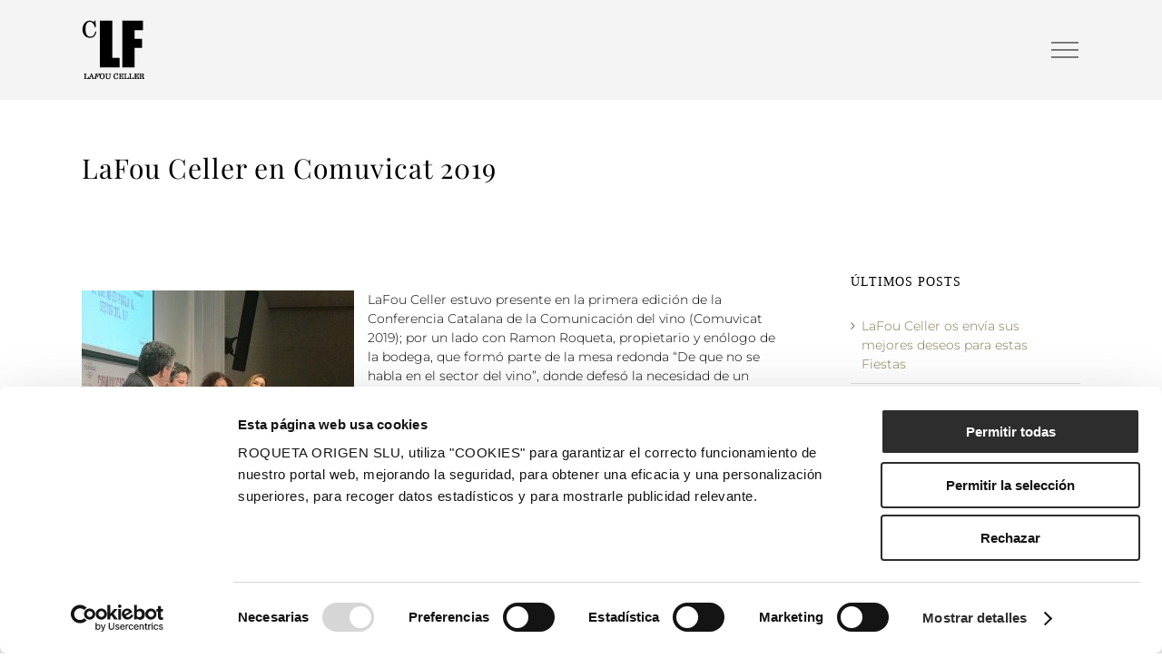

--- FILE ---
content_type: text/html; charset=UTF-8
request_url: https://www.lafou.net/es/2019/03/12/lafou-celler-en-comuvicat-2019/
body_size: 11039
content:
<!DOCTYPE html>
<html class="" lang="es-ES" prefix="og: http://ogp.me/ns# fb: http://ogp.me/ns/fb# og: http://ogp.me/ns#">
<head>
	<meta http-equiv="X-UA-Compatible" content="IE=edge" />
	<meta http-equiv="Content-Type" content="text/html; charset=utf-8"/>
	<meta name="viewport" content="width=device-width, initial-scale=1" />
	<script type="text/javascript">
	window.dataLayer = window.dataLayer || [];

	function gtag() {
		dataLayer.
		push(arguments);
	}

	gtag("consent", "default", {
		ad_user_data: "denied",
		ad_personalization: "denied",
		ad_storage: "denied",
		analytics_storage: "denied",
		functionality_storage: "denied",
		personalization_storage: "denied",
		security_storage: "granted",
		wait_for_update: 500,
	});
	gtag("set", "ads_data_redaction", true);
	</script>
<script type="text/javascript"
		id="Cookiebot"
		src="https://consent.cookiebot.com/uc.js"
		data-implementation="wp"
		data-cbid="79b46c5f-901d-48d1-8fc7-50773d01d395"
						data-culture="ES"
					></script>
<title>LaFou Celler en Comuvicat 2019 - La Fou</title>
<link rel="alternate" hreflang="es" href="https://www.lafou.net/es/2019/03/12/lafou-celler-en-comuvicat-2019/" />

<!-- This site is optimized with the Yoast SEO plugin v9.2.1 - https://yoast.com/wordpress/plugins/seo/ -->
<link rel="canonical" href="https://www.lafou.net/es/2019/03/12/lafou-celler-en-comuvicat-2019/" />
<meta property="og:locale" content="es_ES" />
<meta property="og:type" content="article" />
<meta property="og:title" content="LaFou Celler en Comuvicat 2019 - La Fou" />
<meta property="og:description" content="LaFou Celler estuvo presente en la primera edición de la Conferencia Catalana de la Comunicación del vino (Comuvicat 2019); por &hellip;" />
<meta property="og:url" content="https://www.lafou.net/es/2019/03/12/lafou-celler-en-comuvicat-2019/" />
<meta property="og:site_name" content="La Fou" />
<meta property="article:tag" content="comunicadores" />
<meta property="article:tag" content="Comuvicat" />
<meta property="article:tag" content="David Seijas" />
<meta property="article:tag" content="enólogos" />
<meta property="article:tag" content="Ferran Centelles" />
<meta property="article:tag" content="LaFou" />
<meta property="article:tag" content="LaFou celler" />
<meta property="article:tag" content="LaFou Els Amelers" />
<meta property="article:tag" content="Ramon Roqueta" />
<meta property="article:tag" content="restauradores" />
<meta property="article:section" content="LaFou" />
<meta property="article:published_time" content="2019-03-12T11:17:30+00:00" />
<meta property="article:modified_time" content="2019-04-16T11:20:33+00:00" />
<meta property="og:updated_time" content="2019-04-16T11:20:33+00:00" />
<meta property="og:image" content="https://www.lafou.net/wp-content/uploads/2019/04/Comuvicat.jpg" />
<meta property="og:image:secure_url" content="https://www.lafou.net/wp-content/uploads/2019/04/Comuvicat.jpg" />
<meta property="og:image:width" content="1200" />
<meta property="og:image:height" content="900" />
<meta name="twitter:card" content="summary_large_image" />
<meta name="twitter:description" content="LaFou Celler estuvo presente en la primera edición de la Conferencia Catalana de la Comunicación del vino (Comuvicat 2019); por [&hellip;]" />
<meta name="twitter:title" content="LaFou Celler en Comuvicat 2019 - La Fou" />
<meta name="twitter:image" content="https://www.lafou.net/wp-content/uploads/2019/04/Comuvicat.jpg" />
<!-- / Yoast SEO plugin. -->

<link rel='dns-prefetch' href='//s.w.org' />
<link rel="alternate" type="application/rss+xml" title="La Fou &raquo; Feed" href="https://www.lafou.net/es/feed/" />
<link rel="alternate" type="application/rss+xml" title="La Fou &raquo; RSS de los comentarios" href="https://www.lafou.net/es/comments/feed/" />
					<link rel="shortcut icon" href="https://www.lafou.net/wp-content/uploads/2018/07/lafou-favicon-16x16.jpg" type="image/x-icon" />
		
					<!-- For iPhone -->
			<link rel="apple-touch-icon" href="https://www.lafou.net/wp-content/uploads/2018/07/lafou-favicon-57x57.jpg">
		
					<!-- For iPhone Retina display -->
			<link rel="apple-touch-icon" sizes="114x114" href="https://www.lafou.net/wp-content/uploads/2018/07/lafou-favicon-retina.jpg">
		
					<!-- For iPad -->
			<link rel="apple-touch-icon" sizes="72x72" href="https://www.lafou.net/wp-content/uploads/2018/07/lafou-favicon-72x72.jpg">
		
					<!-- For iPad Retina display -->
			<link rel="apple-touch-icon" sizes="144x144" href="https://www.lafou.net/wp-content/uploads/2018/07/lafou-favicon-retina.jpg">
				
		<meta property="og:title" content="LaFou Celler en Comuvicat 2019"/>
		<meta property="og:type" content="article"/>
		<meta property="og:url" content="https://www.lafou.net/es/2019/03/12/lafou-celler-en-comuvicat-2019/"/>
		<meta property="og:site_name" content="La Fou"/>
		<meta property="og:description" content="LaFou Celler estuvo presente en la primera edición de la Conferencia Catalana de la Comunicación del vino (Comuvicat 2019); por un lado con Ramon Roqueta, propietario y enólogo de la bodega, que formó parte de la mesa redonda “De que no se habla en el sector del"/>

									<meta property="og:image" content="https://www.lafou.net/wp-content/uploads/2019/04/Comuvicat.jpg"/>
									<script type="text/javascript">
			window._wpemojiSettings = {"baseUrl":"https:\/\/s.w.org\/images\/core\/emoji\/11\/72x72\/","ext":".png","svgUrl":"https:\/\/s.w.org\/images\/core\/emoji\/11\/svg\/","svgExt":".svg","source":{"concatemoji":"https:\/\/www.lafou.net\/wp-includes\/js\/wp-emoji-release.min.js?ver=4.9.28"}};
			!function(e,a,t){var n,r,o,i=a.createElement("canvas"),p=i.getContext&&i.getContext("2d");function s(e,t){var a=String.fromCharCode;p.clearRect(0,0,i.width,i.height),p.fillText(a.apply(this,e),0,0);e=i.toDataURL();return p.clearRect(0,0,i.width,i.height),p.fillText(a.apply(this,t),0,0),e===i.toDataURL()}function c(e){var t=a.createElement("script");t.src=e,t.defer=t.type="text/javascript",a.getElementsByTagName("head")[0].appendChild(t)}for(o=Array("flag","emoji"),t.supports={everything:!0,everythingExceptFlag:!0},r=0;r<o.length;r++)t.supports[o[r]]=function(e){if(!p||!p.fillText)return!1;switch(p.textBaseline="top",p.font="600 32px Arial",e){case"flag":return s([55356,56826,55356,56819],[55356,56826,8203,55356,56819])?!1:!s([55356,57332,56128,56423,56128,56418,56128,56421,56128,56430,56128,56423,56128,56447],[55356,57332,8203,56128,56423,8203,56128,56418,8203,56128,56421,8203,56128,56430,8203,56128,56423,8203,56128,56447]);case"emoji":return!s([55358,56760,9792,65039],[55358,56760,8203,9792,65039])}return!1}(o[r]),t.supports.everything=t.supports.everything&&t.supports[o[r]],"flag"!==o[r]&&(t.supports.everythingExceptFlag=t.supports.everythingExceptFlag&&t.supports[o[r]]);t.supports.everythingExceptFlag=t.supports.everythingExceptFlag&&!t.supports.flag,t.DOMReady=!1,t.readyCallback=function(){t.DOMReady=!0},t.supports.everything||(n=function(){t.readyCallback()},a.addEventListener?(a.addEventListener("DOMContentLoaded",n,!1),e.addEventListener("load",n,!1)):(e.attachEvent("onload",n),a.attachEvent("onreadystatechange",function(){"complete"===a.readyState&&t.readyCallback()})),(n=t.source||{}).concatemoji?c(n.concatemoji):n.wpemoji&&n.twemoji&&(c(n.twemoji),c(n.wpemoji)))}(window,document,window._wpemojiSettings);
		</script>
		<style type="text/css">
img.wp-smiley,
img.emoji {
	display: inline !important;
	border: none !important;
	box-shadow: none !important;
	height: 1em !important;
	width: 1em !important;
	margin: 0 .07em !important;
	vertical-align: -0.1em !important;
	background: none !important;
	padding: 0 !important;
}
</style>
<link rel='stylesheet' id='contact-form-7-css'  href='https://www.lafou.net/wp-content/plugins/contact-form-7/includes/css/styles.css?ver=5.0.5' type='text/css' media='all' />
<link rel='stylesheet' id='wpml-legacy-vertical-list-0-css'  href='//www.lafou.net/wp-content/plugins/sitepress-multilingual-cms/templates/language-switchers/legacy-list-vertical/style.css?ver=1' type='text/css' media='all' />
<style id='wpml-legacy-vertical-list-0-inline-css' type='text/css'>
.wpml-ls-sidebars-avada-footer-widget-2 a {color:#857650;}.wpml-ls-sidebars-avada-footer-widget-2 a:hover,.wpml-ls-sidebars-avada-footer-widget-2 a:focus {color:#b29169;}.wpml-ls-sidebars-avada-footer-widget-2 .wpml-ls-current-language>a {color:#ffffff;}.wpml-ls-sidebars-avada-footer-widget-2 .wpml-ls-current-language:hover>a, .wpml-ls-sidebars-avada-footer-widget-2 .wpml-ls-current-language>a:focus {color:#857650;}
</style>
<link rel='stylesheet' id='wpml-cms-nav-css-css'  href='https://www.lafou.net/wp-content/plugins/wpml-cms-nav/res/css/navigation.css?ver=1.4.22' type='text/css' media='all' />
<link rel='stylesheet' id='cms-navigation-style-base-css'  href='https://www.lafou.net/wp-content/plugins/wpml-cms-nav/res/css/cms-navigation-base.css?ver=1.4.22' type='text/css' media='screen' />
<link rel='stylesheet' id='cms-navigation-style-css'  href='https://www.lafou.net/wp-content/plugins/wpml-cms-nav/res/css/cms-navigation.css?ver=1.4.22' type='text/css' media='screen' />
<link rel='stylesheet' id='avada-stylesheet-css'  href='https://www.lafou.net/wp-content/themes/Avada/assets/css/style.min.css?ver=5.4.2' type='text/css' media='all' />
<link rel='stylesheet' id='child-style-css'  href='https://www.lafou.net/wp-content/themes/Avada-Child-Theme/style.css?ver=4.9.28' type='text/css' media='all' />
<!--[if lte IE 9]>
<link rel='stylesheet' id='avada-IE-fontawesome-css'  href='https://www.lafou.net/wp-content/themes/Avada/includes/lib/assets/fonts/fontawesome/font-awesome.css?ver=5.4.2' type='text/css' media='all' />
<![endif]-->
<!--[if IE]>
<link rel='stylesheet' id='avada-IE-css'  href='https://www.lafou.net/wp-content/themes/Avada/assets/css/ie.css?ver=5.4.2' type='text/css' media='all' />
<![endif]-->
<link rel='stylesheet' id='fusion-dynamic-css-css'  href='https://www.lafou.net/wp-content/uploads/fusion-styles/fusion-33850.css?timestamp=1769201205&#038;ver=4.9.28' type='text/css' media='all' />
<script type='text/javascript' src='https://www.lafou.net/wp-includes/js/jquery/jquery.js?ver=1.12.4'></script>
<script type='text/javascript' src='https://www.lafou.net/wp-includes/js/jquery/jquery-migrate.min.js?ver=1.4.1'></script>
<link rel='https://api.w.org/' href='https://www.lafou.net/es/wp-json/' />
<link rel="EditURI" type="application/rsd+xml" title="RSD" href="https://www.lafou.net/xmlrpc.php?rsd" />
<link rel="wlwmanifest" type="application/wlwmanifest+xml" href="https://www.lafou.net/wp-includes/wlwmanifest.xml" /> 
<meta name="generator" content="WordPress 4.9.28" />
<link rel='shortlink' href='https://www.lafou.net/es/?p=33850' />
<link rel="alternate" type="application/json+oembed" href="https://www.lafou.net/es/wp-json/oembed/1.0/embed?url=https%3A%2F%2Fwww.lafou.net%2Fes%2F2019%2F03%2F12%2Flafou-celler-en-comuvicat-2019%2F" />
<link rel="alternate" type="text/xml+oembed" href="https://www.lafou.net/es/wp-json/oembed/1.0/embed?url=https%3A%2F%2Fwww.lafou.net%2Fes%2F2019%2F03%2F12%2Flafou-celler-en-comuvicat-2019%2F&#038;format=xml" />
<meta name="generator" content="WPML ver:3.9.3 stt:8,1,2;" />
		
		
	<script type="text/javascript">
		var doc = document.documentElement;
		doc.setAttribute('data-useragent', navigator.userAgent);
	</script>

	<script type="text/javascript">
var _gaq = _gaq || [];
  _gaq.push(['_setAccount', 'UA-26905617-3']);
_gaq.push(['_setDomainName', 'lafou.net']);
_gaq.push(['_setAllowLinker', true]);
_gaq.push(['_trackPageview']);

(function() {
var ga = document.createElement('script'); ga.type = 'text/javascript'; ga.async = true;
ga.src = ('https:' == document.location.protocol ? 'https://ssl' : 'http://www') + '.google-analytics.com/ga.js';
var s = document.getElementsByTagName('script')[0]; s.parentNode.insertBefore(ga, s);
 ga('send', 'pageview', {'anonymizeIp': true});
 })();

</script></head>

<body class="post-template-default single single-post postid-33850 single-format-standard fusion-image-hovers fusion-body ltr fusion-sticky-header no-tablet-sticky-header no-mobile-sticky-header no-mobile-slidingbar no-mobile-totop mobile-logo-pos-left layout-wide-mode has-sidebar fusion-top-header menu-text-align-center mobile-menu-design-modern fusion-show-pagination-text fusion-header-layout-v6 avada-responsive avada-footer-fx-none">
				<div id="wrapper" class="">
		<div id="home" style="position:relative;top:-1px;"></div>
				
		<div id="sliders-container">
					</div>
						
			<header class="fusion-header-wrapper">
				<div class="fusion-header-v6 fusion-logo-left fusion-sticky-menu- fusion-sticky-logo-1 fusion-mobile-logo-1  fusion-header-has-flyout-menu">
					<div class="fusion-header-sticky-height"></div>
<div class="fusion-header">
	<div class="fusion-row">
		<div class="fusion-header-v6-content fusion-header-has-flyout-menu-content">
			<div class="fusion-logo" data-margin-top="20px" data-margin-bottom="20px" data-margin-left="0px" data-margin-right="0px">
				<a class="fusion-logo-link"  href="https://www.lafou.net/es/" >

						<!-- standard logo -->
			<img src="https://www.lafou.net/wp-content/uploads/2018/09/lafou-logo-negro-70x70.png" srcset="https://www.lafou.net/wp-content/uploads/2018/09/lafou-logo-negro-70x70.png 1x, https://www.lafou.net/wp-content/uploads/2018/10/lafou-logo-retina-140x140.png 2x" width="" height="" alt="La Fou Logo" retina_logo_url="https://www.lafou.net/wp-content/uploads/2018/10/lafou-logo-retina-140x140.png" class="fusion-standard-logo" />

							<!-- mobile logo -->
				<img src="https://www.lafou.net/wp-content/uploads/2018/09/lafou-logo-negro-70x70.png" srcset="https://www.lafou.net/wp-content/uploads/2018/09/lafou-logo-negro-70x70.png 1x, https://www.lafou.net/wp-content/uploads/2018/10/lafou-logo-retina-140x140.png 2x" width="" height="" alt="La Fou Logo" retina_logo_url="https://www.lafou.net/wp-content/uploads/2018/10/lafou-logo-retina-140x140.png" class="fusion-mobile-logo" />
			
							<!-- sticky header logo -->
				<img src="https://www.lafou.net/wp-content/uploads/2018/09/lafou-logo-negro-70x70.png" srcset="https://www.lafou.net/wp-content/uploads/2018/09/lafou-logo-negro-70x70.png 1x, https://www.lafou.net/wp-content/uploads/2018/10/lafou-logo-retina-140x140.png 2x" width="" height="" alt="La Fou Logo" retina_logo_url="https://www.lafou.net/wp-content/uploads/2018/10/lafou-logo-retina-140x140.png" class="fusion-sticky-logo" />
					</a>
		</div>
			<div class="fusion-flyout-menu-icons">
				
				
				
				<a class="fusion-flyout-menu-toggle" aria-hidden="true" aria-label="Toggle Menu" href="#">
					<div class="fusion-toggle-icon-line"></div>
					<div class="fusion-toggle-icon-line"></div>
					<div class="fusion-toggle-icon-line"></div>
				</a>
			</div>
		</div>

		<div class="fusion-main-menu fusion-flyout-menu" role="navigation" aria-label="Main Menu">
			<ul role="menubar" id="menu-menu-principal-en-espanol" class="fusion-menu"><li role="menuitem"  id="menu-item-23332"  class="menu-item menu-item-type-post_type menu-item-object-page menu-item-has-children menu-item-23332 fusion-dropdown-menu"  ><a  href="https://www.lafou.net/es/bodega/" class="fusion-bar-highlight"><span class="menu-text">BODEGA</span></a></li><li role="menuitem"  id="menu-item-23336"  class="menu-item menu-item-type-post_type menu-item-object-page menu-item-has-children menu-item-23336 fusion-dropdown-menu"  ><a  href="https://www.lafou.net/es/vino/" class="fusion-bar-highlight"><span class="menu-text">VINOS</span></a></li><li role="menuitem"  id="menu-item-23340"  class="menu-item menu-item-type-post_type menu-item-object-page menu-item-has-children menu-item-23340 fusion-dropdown-menu"  ><a  href="https://www.lafou.net/es/enoturismo/" class="fusion-bar-highlight"><span class="menu-text">ENOTURISMO</span></a></li><li role="menuitem"  id="menu-item-23345"  class="menu-item menu-item-type-post_type menu-item-object-page menu-item-23345"  ><a  href="https://www.lafou.net/es/actualitat/" class="fusion-bar-highlight"><span class="menu-text">ACTUALIDAD</span></a></li><li role="menuitem"  id="menu-item-23346"  class="menu-item menu-item-type-post_type menu-item-object-page menu-item-23346"  ><a  href="https://www.lafou.net/es/contacto/" class="fusion-bar-highlight"><span class="menu-text">CONTACTO</span></a></li><li role="menuitem"  id="menu-item-33868"  class="menu-item menu-item-type-custom menu-item-object-custom menu-item-33868"  ><a  href="https://www.vinotecaorigen.com/collections/lafou-1" class="fusion-bar-highlight"><span class="menu-text">COMPRAR</span></a></li></ul>		</div>

		
		<div class="fusion-flyout-menu-bg"></div>
	</div>
</div>
				</div>
				<div class="fusion-clearfix"></div>
			</header>
			
					<div class="fusion-page-title-bar fusion-page-title-bar-none fusion-page-title-bar-left">
	<div class="fusion-page-title-row">
		<div class="fusion-page-title-wrapper">
			<div class="fusion-page-title-captions">

																			<h1 class="entry-title">LaFou Celler en Comuvicat 2019</h1>

									
				
			</div>

										
		</div>
	</div>
</div>
		
		
						<main id="main" role="main" class="clearfix " style="">
			<div class="fusion-row" style="">

<section id="content" style="float: left;">
		
					<article id="post-33850" class="post post-33850 type-post status-publish format-standard has-post-thumbnail hentry category-es-lafou category-es-lf-amelers tag-comunicadores tag-comuvicat tag-es-david-seijas tag-enologos tag-es-ferran-centelles tag-es-lafou tag-es-lafou-celler tag-es-lafou-els-amelers tag-es-ramon-roqueta tag-restauradores">
										<span class="entry-title" style="display: none;">LaFou Celler en Comuvicat 2019</span>
			
										
						<div class="post-content">
				<p><img class="alignleft wp-image-33838 size-medium" src="http://www.lafou.net/wp-content/uploads/2019/04/Comuvicat-300x225.jpg" alt="" width="300" height="225" srcset="https://www.lafou.net/wp-content/uploads/2019/04/Comuvicat-200x150.jpg 200w, https://www.lafou.net/wp-content/uploads/2019/04/Comuvicat-300x225.jpg 300w, https://www.lafou.net/wp-content/uploads/2019/04/Comuvicat-400x300.jpg 400w, https://www.lafou.net/wp-content/uploads/2019/04/Comuvicat-600x450.jpg 600w, https://www.lafou.net/wp-content/uploads/2019/04/Comuvicat-768x576.jpg 768w, https://www.lafou.net/wp-content/uploads/2019/04/Comuvicat-800x600.jpg 800w, https://www.lafou.net/wp-content/uploads/2019/04/Comuvicat-1024x768.jpg 1024w, https://www.lafou.net/wp-content/uploads/2019/04/Comuvicat.jpg 1200w" sizes="(max-width: 300px) 100vw, 300px" /></p>
<p>LaFou Celler estuvo presente en la primera edición de la Conferencia Catalana de la Comunicación del vino (Comuvicat 2019); por un lado con Ramon Roqueta, propietario y enólogo de la bodega, que formó parte de la mesa redonda “De que no se habla en el sector del vino”, donde defesó la necesidad de un proyecto común y colectivo del vino catalán y una comunicación des este de notoriedad y prestigio. El enólogo de LaFou también reivindicó el suelo como pilar y la necesidad de dotarlo de igual protagonismo que el terruño y el clima en materia de sostenibilidad.</p>
<p>Por otro lado, a través de LaFou Els Amelers, uno de los vinos protagonistas de la “Cata de vinos con relato”, conducida por los sumilleres Ferran Centelles y David Seijas.</p>
<p>El Comuvicat se convirtió en un punto de encuentro de los principales comunicadores del vino catalán: periodistas, bloggers, sumilleres, responsables de comunicación de las bodegas, DO’s, enólogos, restauradores, distribuidores, eventos…</p>
							</div>

												<div class="fusion-meta-info"><div class="fusion-meta-info-wrapper">
	
			<span class="vcard rich-snippet-hidden">
			<span class="fn">
				<a href="https://www.lafou.net/es/author/lafoulaura/" title="Entradas de lafoulaura" rel="author">lafoulaura</a>			</span>
		</span>
	
	

	
	
			<span class="updated rich-snippet-hidden">
			2019-04-16T11:20:33+00:00		</span>
	
<span>12 marzo, 2019</span><span class="fusion-inline-sep">|</span></div></div>													<div class="fusion-sharing-box fusion-single-sharing-box share-box">
		<h4>¡Comparte el post!</h4>
		<div class="fusion-social-networks"><div class="fusion-social-networks-wrapper"><a  class="fusion-social-network-icon fusion-tooltip fusion-facebook fusion-icon-facebook" style="color:#5e5e5e;" href="https://www.facebook.com/sharer.php?u=https%3A%2F%2Fwww.lafou.net%2Fes%2F2019%2F03%2F12%2Flafou-celler-en-comuvicat-2019%2F&amp;t=LaFou%20Celler%20en%20Comuvicat%202019" target="_blank" data-placement="top" data-title="Facebook" data-toggle="tooltip" title="Facebook"><span class="screen-reader-text">Facebook</span></a><a  class="fusion-social-network-icon fusion-tooltip fusion-twitter fusion-icon-twitter" style="color:#5e5e5e;" href="https://twitter.com/share?text=LaFou%20Celler%20en%20Comuvicat%202019&amp;url=https%3A%2F%2Fwww.lafou.net%2Fes%2F2019%2F03%2F12%2Flafou-celler-en-comuvicat-2019%2F" target="_blank" rel="noopener noreferrer" data-placement="top" data-title="Twitter" data-toggle="tooltip" title="Twitter"><span class="screen-reader-text">Twitter</span></a><a  class="fusion-social-network-icon fusion-tooltip fusion-pinterest fusion-icon-pinterest" style="color:#5e5e5e;" href="http://pinterest.com/pin/create/button/?url=https%3A%2F%2Fwww.lafou.net%2Fes%2F2019%2F03%2F12%2Flafou-celler-en-comuvicat-2019%2F&amp;description=LaFou%20Celler%20estuvo%20presente%20en%20la%20primera%20edici%C3%B3n%20de%20la%20Conferencia%20Catalana%20de%20la%20Comunicaci%C3%B3n%20del%20vino%20%28Comuvicat%202019%29%3B%20por%20un%20lado%20con%20Ramon%20Roqueta%2C%20propietario%20y%20en%C3%B3logo%20de%20la%20bodega%2C%20que%20form%C3%B3%20parte%20de%20la%20mesa%20redonda%20%E2%80%9CDe%20que%20no%20se%20habla%20en%20el%20sector%20del&amp;media=https%3A%2F%2Fwww.lafou.net%2Fwp-content%2Fuploads%2F2019%2F04%2FComuvicat.jpg" target="_blank" rel="noopener noreferrer" data-placement="top" data-title="Pinterest" data-toggle="tooltip" title="Pinterest"><span class="screen-reader-text">Pinterest</span></a><a  class="fusion-social-network-icon fusion-tooltip fusion-mail fusion-icon-mail fusion-last-social-icon" style="color:#5e5e5e;" href="mailto:?subject=LaFou%20Celler%20en%20Comuvicat%202019&amp;body=https://www.lafou.net/es/2019/03/12/lafou-celler-en-comuvicat-2019/" target="_self" rel="noopener noreferrer" data-placement="top" data-title="Email" data-toggle="tooltip" title="Email"><span class="screen-reader-text">Email</span></a><div class="fusion-clearfix"></div></div></div>	</div>
													<section class="related-posts single-related-posts">
					<div class="fusion-title fusion-title-size-three sep-double" style="margin-top:0px;margin-bottom:31px;">
					<h3 class="title-heading-left">
						Related Posts					</h3>
					<div class="title-sep-container">
						<div class="title-sep sep-double"></div>
					</div>
				</div>
				
	
	
	
	
				<div class="fusion-carousel fusion-carousel-title-below-image" data-imagesize="fixed" data-metacontent="yes" data-autoplay="no" data-touchscroll="no" data-columns="3" data-itemmargin="20px" data-itemwidth="180" data-touchscroll="yes" data-scrollitems="">
		<div class="fusion-carousel-positioner">
			<ul class="fusion-carousel-holder">
																							<li class="fusion-carousel-item">
						<div class="fusion-carousel-item-wrapper">
							

<div  class="fusion-image-wrapper fusion-image-size-fixed" aria-haspopup="true">
	
	
		<a href="https://www.lafou.net/es/2025/12/19/lafou-celler-os-envia-sus-mejores-deseos-para-estas-fiestas/">
					<img src="https://www.lafou.net/wp-content/uploads/2025/12/PostalNadal_LaFou_2025_01-04_OK-500x383.jpg" srcset="https://www.lafou.net/wp-content/uploads/2025/12/PostalNadal_LaFou_2025_01-04_OK-500x383.jpg 1x, https://www.lafou.net/wp-content/uploads/2025/12/PostalNadal_LaFou_2025_01-04_OK-500x383@2x.jpg 2x" width="500" height="383" alt="LaFou Celler os envía sus mejores deseos para estas Fiestas" />


		</a>

	
</div>
																							<h4 class="fusion-carousel-title">
									<a href="https://www.lafou.net/es/2025/12/19/lafou-celler-os-envia-sus-mejores-deseos-para-estas-fiestas/"_self>LaFou Celler os envía sus mejores deseos para estas Fiestas</a>
								</h4>

								<div class="fusion-carousel-meta">
									<span class="fusion-date">19 diciembre, 2025</span>

																	</div><!-- fusion-carousel-meta -->
													</div><!-- fusion-carousel-item-wrapper -->
					</li>
																			<li class="fusion-carousel-item">
						<div class="fusion-carousel-item-wrapper">
							

<div  class="fusion-image-wrapper fusion-image-size-fixed" aria-haspopup="true">
	
	
		<a href="https://www.lafou.net/es/2025/12/09/lafou-el-sender-y-lafou-de-batea-destacados-con-96-y-95-puntos-en-la-guia-proensa-2026/">
					<img src="https://www.lafou.net/wp-content/uploads/2025/12/Proensa-500x383.jpg" srcset="https://www.lafou.net/wp-content/uploads/2025/12/Proensa-500x383.jpg 1x, https://www.lafou.net/wp-content/uploads/2025/12/Proensa-500x383@2x.jpg 2x" width="500" height="383" alt="LaFou El Sender y LaFou de Batea, destacados con 96 y 95 puntos en la Guía Proensa 2026" />


		</a>

	
</div>
																							<h4 class="fusion-carousel-title">
									<a href="https://www.lafou.net/es/2025/12/09/lafou-el-sender-y-lafou-de-batea-destacados-con-96-y-95-puntos-en-la-guia-proensa-2026/"_self>LaFou El Sender y LaFou de Batea, destacados con 96 y 95 puntos en la Guía Proensa 2026</a>
								</h4>

								<div class="fusion-carousel-meta">
									<span class="fusion-date">9 diciembre, 2025</span>

																	</div><!-- fusion-carousel-meta -->
													</div><!-- fusion-carousel-item-wrapper -->
					</li>
																			<li class="fusion-carousel-item">
						<div class="fusion-carousel-item-wrapper">
							

<div  class="fusion-image-wrapper fusion-image-size-fixed" aria-haspopup="true">
	
	
		<a href="https://www.lafou.net/es/2025/12/05/lafou-celler-en-el-salon-de-los-mejores-vinos-de-espana-de-penin/">
					<img src="https://www.lafou.net/wp-content/uploads/2025/12/GuiaPenin_LaFou_2026-500x383.jpg" srcset="https://www.lafou.net/wp-content/uploads/2025/12/GuiaPenin_LaFou_2026-500x383.jpg 1x, https://www.lafou.net/wp-content/uploads/2025/12/GuiaPenin_LaFou_2026-500x383@2x.jpg 2x" width="500" height="383" alt="LaFou Celler en el Salón de los Mejores Vinos de España, de Peñín" />


		</a>

	
</div>
																							<h4 class="fusion-carousel-title">
									<a href="https://www.lafou.net/es/2025/12/05/lafou-celler-en-el-salon-de-los-mejores-vinos-de-espana-de-penin/"_self>LaFou Celler en el Salón de los Mejores Vinos de España, de Peñín</a>
								</h4>

								<div class="fusion-carousel-meta">
									<span class="fusion-date">5 diciembre, 2025</span>

																	</div><!-- fusion-carousel-meta -->
													</div><!-- fusion-carousel-item-wrapper -->
					</li>
							</ul><!-- fusion-carousel-holder -->
										<div class="fusion-carousel-nav">
					<span class="fusion-nav-prev"></span>
					<span class="fusion-nav-next"></span>
				</div>
			
		</div><!-- fusion-carousel-positioner -->
	</div><!-- fusion-carousel -->
</section><!-- related-posts -->


																	</article>
		</section>
<aside id="sidebar" role="complementary" class="sidebar fusion-widget-area fusion-content-widget-area fusion-sidebar-right fusion-blogsidebar" style="float: right;" >
											
							


				

					<section id="recent-posts-5" class="widget widget_recent_entries">		<div class="heading"><h4 class="widget-title">Últimos posts</h4></div>		<ul>
											<li>
					<a href="https://www.lafou.net/es/2025/12/19/lafou-celler-os-envia-sus-mejores-deseos-para-estas-fiestas/">LaFou Celler os envía sus mejores deseos para estas Fiestas</a>
									</li>
											<li>
					<a href="https://www.lafou.net/es/2025/12/09/lafou-el-sender-y-lafou-de-batea-destacados-con-96-y-95-puntos-en-la-guia-proensa-2026/">LaFou El Sender y LaFou de Batea, destacados con 96 y 95 puntos en la Guía Proensa 2026</a>
									</li>
											<li>
					<a href="https://www.lafou.net/es/2025/12/05/lafou-celler-en-el-salon-de-los-mejores-vinos-de-espana-de-penin/">LaFou Celler en el Salón de los Mejores Vinos de España, de Peñín</a>
									</li>
											<li>
					<a href="https://www.lafou.net/es/2025/07/04/decanter-distingue-a-lafou-de-rams-entre-los-mejores-blancos-catalanes/">Decanter distingue a LaFou de Rams entre los mejores blancos catalanes</a>
									</li>
											<li>
					<a href="https://www.lafou.net/es/2025/06/16/lafou-de-batea-y-de-rams-obtienen-93-puntos-en-la-guia-penin-2026/">LaFou de Batea y de Rams obtienen 93 puntos en la Guía Peñín 2026</a>
									</li>
					</ul>
		</section>

	
		







		

	
</aside>
					
				</div>  <!-- fusion-row -->
			</main>  <!-- #main -->
			
			
			
										
				<div class="fusion-footer">
						
	<footer role="contentinfo" class="fusion-footer-widget-area fusion-widget-area">
		<div class="fusion-row">
			<div class="fusion-columns fusion-columns-3 fusion-widget-area">
				
																									<div class="fusion-column col-lg-4 col-md-4 col-sm-4">
							<section id="text-4" class="fusion-footer-widget-column widget widget_text">			<div class="textwidget"><p><a href="https://www.wineinmoderation.eu" target="_blank" rel="noopener"><img style="text-align: center !important;" src="http://www.lafou.net/wp-content/uploads/2020/04/WiM_logo_W_2020.png" alt="" /></a><br />
<a href="http://www.roquetaorigen.com/" target="_blank" rel="noopener"><img style="text-align: center !important; margin-top: 10px;" src="https://www.lafou.net/wp-content/uploads/2025/08/logotip_ro_blanc.png" alt="Roqueta Origen" /></a></p>
</div>
		<div style="clear:both;"></div></section>																					</div>
																										<div class="fusion-column col-lg-4 col-md-4 col-sm-4">
							<section id="icl_lang_sel_widget-2" class="fusion-footer-widget-column widget widget_icl_lang_sel_widget">
<div class="wpml-ls-sidebars-avada-footer-widget-2 wpml-ls wpml-ls-legacy-list-vertical">
	<ul>

					<li class="wpml-ls-slot-avada-footer-widget-2 wpml-ls-item wpml-ls-item-ca wpml-ls-first-item wpml-ls-item-legacy-list-vertical">
				<a href="https://www.lafou.net/ca/" class="wpml-ls-link"><span class="wpml-ls-native">Català</span></a>
			</li>
					<li class="wpml-ls-slot-avada-footer-widget-2 wpml-ls-item wpml-ls-item-es wpml-ls-current-language wpml-ls-item-legacy-list-vertical">
				<a href="https://www.lafou.net/es/2019/03/12/lafou-celler-en-comuvicat-2019/" class="wpml-ls-link"><span class="wpml-ls-native">Español</span></a>
			</li>
					<li class="wpml-ls-slot-avada-footer-widget-2 wpml-ls-item wpml-ls-item-en wpml-ls-last-item wpml-ls-item-legacy-list-vertical">
				<a href="https://www.lafou.net/" class="wpml-ls-link"><span class="wpml-ls-native">English</span></a>
			</li>
		
	</ul>
</div><div style="clear:both;"></div></section>																					</div>
																										<div class="fusion-column fusion-column-last col-lg-4 col-md-4 col-sm-4">
							<section id="text-5" class="fusion-footer-widget-column widget widget_text">			<div class="textwidget"><div class="text-footer">¿Quieres recibir las últimas novedades de LA<i>F</i>OU? ¡Apúntate a la <strong>Newsletter!</strong></div>
<p><a class="btn-newsletter" href="/demos/lafou/es/newsletter/">Suscríbete</a></p>
</div>
		<div style="clear:both;"></div></section>																					</div>
																																				
				<div class="fusion-clearfix"></div>
			</div> <!-- fusion-columns -->
		</div> <!-- fusion-row -->
	</footer> <!-- fusion-footer-widget-area -->

	
	<footer id="footer" class="fusion-footer-copyright-area fusion-footer-copyright-center">
		<div class="fusion-row">
			<div class="fusion-copyright-content">

				<div class="fusion-copyright-notice">
		<div>
		Copyright <script>document.write(new Date().getFullYear());</script> Lafou Celler | <a target="_blank" href="/es/politica-de-cookies/" rel="noindex"> Política de Cookies</a> | <a target="_blank" href="/es/avis-legal/" rel="noindex">Aviso Legal y Política de privacidad</a> | <a target="_blank" href="/es/condiciones-de-reserva-web/" rel="noindex">Condiciones de Reserva Web</a> | <a target="_blank" href="/es/condiciones-de-uso/" rel="noindex">Condiciones de Uso Web</a> | Disseny web <a href="https://www.novvamarketing.com/" target="_blank" rel="noindex">novva_ marketing</a>	</div>
</div>
<div class="fusion-social-links-footer">
	<div class="fusion-social-networks"><div class="fusion-social-networks-wrapper"><a  class="fusion-social-network-icon fusion-tooltip fusion-facebook fusion-icon-facebook" style="color:#ffffff;" href="https://www.facebook.com/lafouceller/" target="_blank" data-placement="top" data-title="Facebook" data-toggle="tooltip" title="Facebook"><span class="screen-reader-text">Facebook</span></a><a  class="fusion-social-network-icon fusion-tooltip fusion-twitter fusion-icon-twitter" style="color:#ffffff;" href="https://twitter.com/lafouceller" target="_blank" rel="noopener noreferrer" data-placement="top" data-title="Twitter" data-toggle="tooltip" title="Twitter"><span class="screen-reader-text">Twitter</span></a><a  class="fusion-social-network-icon fusion-tooltip fusion-instagram fusion-icon-instagram" style="color:#ffffff;" href="https://www.instagram.com/lafouceller/" target="_blank" rel="noopener noreferrer" data-placement="top" data-title="Instagram" data-toggle="tooltip" title="Instagram"><span class="screen-reader-text">Instagram</span></a><a  class="custom fusion-social-network-icon fusion-tooltip fusion-custom fusion-icon-custom" style="color:#ffffff;position:relative;" href="https://www.tripadvisor.es/Attraction_Review-g2485373-d6889603-Reviews-LaFou_Celler-Batea_Terra_Alta_Terres_de_l_Ebre_Province_of_Tarragona_Catalonia.html" target="_blank" rel="noopener noreferrer" data-placement="top" data-title="Tripadvisor" data-toggle="tooltip" title="Tripadvisor"><span class="screen-reader-text">Tripadvisor</span><img src="http://www.lafou.net/wp-content/uploads/2018/07/lafou-tripadvisor-icon.png" style="width:auto;max-height:16px;" alt="Tripadvisor" /></a></div></div></div>

			</div> <!-- fusion-fusion-copyright-content -->
		</div> <!-- fusion-row -->
	</footer> <!-- #footer -->
				</div> <!-- fusion-footer -->
			
								</div> <!-- wrapper -->

								<a class="fusion-one-page-text-link fusion-page-load-link"></a>

						
						<script type="text/javascript">
				jQuery( document ).ready( function() {
					var ajaxurl = 'https://www.lafou.net/wp-admin/admin-ajax.php';
					if ( 0 < jQuery( '.fusion-login-nonce' ).length ) {
						jQuery.get( ajaxurl, { 'action': 'fusion_login_nonce' }, function( response ) {
							jQuery( '.fusion-login-nonce' ).html( response );
						});
					}
				});
				</script>
				<script type='text/javascript'>
/* <![CDATA[ */
var wpcf7 = {"apiSettings":{"root":"https:\/\/www.lafou.net\/es\/wp-json\/contact-form-7\/v1","namespace":"contact-form-7\/v1"},"recaptcha":{"messages":{"empty":"Por favor, prueba que no eres un robot."}}};
/* ]]> */
</script>
<script type='text/javascript' src='https://www.lafou.net/wp-content/plugins/contact-form-7/includes/js/scripts.js?ver=5.0.5'></script>
<!--[if IE 9]>
<script type='text/javascript' src='https://www.lafou.net/wp-content/themes/Avada/includes/lib/assets/min/js/general/fusion-ie9.js?ver=1'></script>
<![endif]-->
<script type='text/javascript' src='https://www.lafou.net/wp-includes/js/comment-reply.min.js?ver=4.9.28'></script>
<script type='text/javascript' src='https://www.lafou.net/wp-content/themes/Avada/includes/lib/assets/min/js/library/isotope.js?ver=3.0.4'></script>
<script type='text/javascript' src='https://www.lafou.net/wp-content/themes/Avada/includes/lib/assets/min/js/library/jquery.infinitescroll.js?ver=2.1'></script>
<script type='text/javascript' src='https://www.lafou.net/wp-content/plugins/fusion-core/js/min/avada-faqs.js?ver=1'></script>
<script type='text/javascript' src='https://www.lafou.net/wp-content/themes/Avada/includes/lib/assets/min/js/library/cssua.js?ver=2.1.28'></script>
<script type='text/javascript' src='https://www.lafou.net/wp-content/themes/Avada/includes/lib/assets/min/js/library/jquery.waypoints.js?ver=2.0.3'></script>
<script type='text/javascript' src='https://www.lafou.net/wp-content/themes/Avada/includes/lib/assets/min/js/library/modernizr.js?ver=3.3.1'></script>
<script type='text/javascript' src='https://www.lafou.net/wp-content/themes/Avada/includes/lib/assets/min/js/general/fusion-waypoints.js?ver=1'></script>
<script type='text/javascript'>
/* <![CDATA[ */
var fusionAnimationsVars = {"disable_mobile_animate_css":"0"};
/* ]]> */
</script>
<script type='text/javascript' src='https://www.lafou.net/wp-content/plugins/fusion-builder/assets/js/min/general/fusion-animations.js?ver=1'></script>
<script type='text/javascript'>
/* <![CDATA[ */
var fusionEqualHeightVars = {"content_break_point":"800"};
/* ]]> */
</script>
<script type='text/javascript' src='https://www.lafou.net/wp-content/themes/Avada/includes/lib/assets/min/js/general/fusion-equal-heights.js?ver=1'></script>
<script type='text/javascript' src='https://www.lafou.net/wp-content/plugins/fusion-builder/assets/js/min/general/fusion-content-boxes.js?ver=1'></script>
<script type='text/javascript' src='https://www.lafou.net/wp-content/themes/Avada/includes/lib/assets/min/js/library/jquery.appear.js?ver=1'></script>
<script type='text/javascript' src='https://www.lafou.net/wp-content/plugins/fusion-builder/assets/js/min/general/fusion-progress.js?ver=1'></script>
<script type='text/javascript' src='https://www.lafou.net/wp-content/plugins/fusion-builder/assets/js/min/library/jquery.countTo.js?ver=1'></script>
<script type='text/javascript'>
/* <![CDATA[ */
var fusionCountersBox = {"counter_box_speed":"1000"};
/* ]]> */
</script>
<script type='text/javascript' src='https://www.lafou.net/wp-content/plugins/fusion-builder/assets/js/min/general/fusion-counters-box.js?ver=1'></script>
<script type='text/javascript' src='https://www.lafou.net/wp-content/plugins/fusion-builder/assets/js/min/general/fusion-title.js?ver=1'></script>
<script type='text/javascript'>
/* <![CDATA[ */
var fusionBgImageVars = {"content_break_point":"800"};
/* ]]> */
</script>
<script type='text/javascript' src='https://www.lafou.net/wp-content/plugins/fusion-builder/assets/js/min/general/fusion-column-bg-image.js?ver=1'></script>
<script type='text/javascript' src='https://www.lafou.net/wp-content/plugins/fusion-builder/assets/js/min/general/fusion-column.js?ver=1'></script>
<script type='text/javascript' src='https://www.lafou.net/wp-content/plugins/fusion-builder/assets/js/min/general/fusion-flip-boxes.js?ver=1'></script>
<script type='text/javascript' src='https://www.lafou.net/wp-content/plugins/fusion-builder/assets/js/min/library/jquery.countdown.js?ver=1.0'></script>
<script type='text/javascript' src='https://www.lafou.net/wp-content/plugins/fusion-builder/assets/js/min/general/fusion-countdown.js?ver=1'></script>
<script type='text/javascript' src='https://www.lafou.net/wp-content/themes/Avada/includes/lib/assets/min/js/library/bootstrap.transition.js?ver=3.3.6'></script>
<script type='text/javascript' src='https://www.lafou.net/wp-content/themes/Avada/includes/lib/assets/min/js/library/bootstrap.tab.js?ver=3.1.1'></script>
<script type='text/javascript'>
/* <![CDATA[ */
var fusionTabVars = {"content_break_point":"800"};
/* ]]> */
</script>
<script type='text/javascript' src='https://www.lafou.net/wp-content/plugins/fusion-builder/assets/js/min/general/fusion-tabs.js?ver=1'></script>
<script type='text/javascript' src='https://www.lafou.net/wp-content/themes/Avada/includes/lib/assets/min/js/library/bootstrap.modal.js?ver=3.1.1'></script>
<script type='text/javascript' src='https://www.lafou.net/wp-content/plugins/fusion-builder/assets/js/min/general/fusion-modal.js?ver=1'></script>
<script type='text/javascript' src='https://www.lafou.net/wp-content/themes/Avada/includes/lib/assets/min/js/library/bootstrap.collapse.js?ver=3.1.1'></script>
<script type='text/javascript' src='https://www.lafou.net/wp-content/plugins/fusion-builder/assets/js/min/general/fusion-toggles.js?ver=1'></script>
<script type='text/javascript' src='https://www.lafou.net/wp-content/plugins/fusion-builder/assets/js/min/general/fusion-events.js?ver=1'></script>
<script type='text/javascript' src='https://www.lafou.net/wp-content/themes/Avada/includes/lib/assets/min/js/library/jquery.cycle.js?ver=3.0.3'></script>
<script type='text/javascript'>
/* <![CDATA[ */
var fusionTestimonialVars = {"testimonials_speed":"4000"};
/* ]]> */
</script>
<script type='text/javascript' src='https://www.lafou.net/wp-content/plugins/fusion-builder/assets/js/min/general/fusion-testimonials.js?ver=1'></script>
<script type='text/javascript' src='https://www.lafou.net/wp-content/themes/Avada/includes/lib/assets/min/js/library/jquery.easyPieChart.js?ver=2.1.7'></script>
<script type='text/javascript' src='https://www.lafou.net/wp-content/plugins/fusion-builder/assets/js/min/general/fusion-counters-circle.js?ver=1'></script>
<script type='text/javascript' src='https://www.lafou.net/wp-content/themes/Avada/includes/lib/assets/min/js/library/jquery.fade.js?ver=1'></script>
<script type='text/javascript' src='https://www.lafou.net/wp-content/themes/Avada/includes/lib/assets/min/js/library/jquery.requestAnimationFrame.js?ver=1'></script>
<script type='text/javascript' src='https://www.lafou.net/wp-content/themes/Avada/includes/lib/assets/min/js/library/fusion-parallax.js?ver=1'></script>
<script type='text/javascript' src='https://www.lafou.net/wp-content/themes/Avada/includes/lib/assets/min/js/library/jquery.fitvids.js?ver=1.1'></script>
<script type='text/javascript'>
/* <![CDATA[ */
var fusionVideoGeneralVars = {"status_vimeo":"1","status_yt":"1"};
/* ]]> */
</script>
<script type='text/javascript' src='https://www.lafou.net/wp-content/themes/Avada/includes/lib/assets/min/js/library/fusion-video-general.js?ver=1'></script>
<script type='text/javascript'>
/* <![CDATA[ */
var fusionVideoBgVars = {"status_vimeo":"1","status_yt":"1"};
/* ]]> */
</script>
<script type='text/javascript' src='https://www.lafou.net/wp-content/themes/Avada/includes/lib/assets/min/js/library/fusion-video-bg.js?ver=1'></script>
<script type='text/javascript'>
/* <![CDATA[ */
var fusionContainerVars = {"content_break_point":"800","container_hundred_percent_height_mobile":"0","is_sticky_header_transparent":"0"};
/* ]]> */
</script>
<script type='text/javascript' src='https://www.lafou.net/wp-content/plugins/fusion-builder/assets/js/min/general/fusion-container.js?ver=1'></script>
<script type='text/javascript' src='https://www.lafou.net/wp-content/themes/Avada/includes/lib/assets/min/js/library/packery.js?ver=2.0.0'></script>
<script type='text/javascript'>
/* <![CDATA[ */
var fusionLightboxVideoVars = {"lightbox_video_width":"1280","lightbox_video_height":"720"};
/* ]]> */
</script>
<script type='text/javascript' src='https://www.lafou.net/wp-content/themes/Avada/includes/lib/assets/min/js/library/jquery.ilightbox.js?ver=2.2.3'></script>
<script type='text/javascript' src='https://www.lafou.net/wp-content/themes/Avada/includes/lib/assets/min/js/library/jquery.mousewheel.js?ver=3.0.6'></script>
<script type='text/javascript'>
/* <![CDATA[ */
var fusionLightboxVars = {"status_lightbox":"","lightbox_gallery":"1","lightbox_skin":"metro-white","lightbox_title":"1","lightbox_arrows":"1","lightbox_slideshow_speed":"5000","lightbox_autoplay":"","lightbox_opacity":"0.90","lightbox_desc":"1","lightbox_social":"1","lightbox_deeplinking":"1","lightbox_path":"vertical","lightbox_post_images":"1","lightbox_animation_speed":"Normal"};
/* ]]> */
</script>
<script type='text/javascript' src='https://www.lafou.net/wp-content/themes/Avada/includes/lib/assets/min/js/general/fusion-lightbox.js?ver=1'></script>
<script type='text/javascript' src='https://www.lafou.net/wp-content/themes/Avada/includes/lib/assets/min/js/library/imagesLoaded.js?ver=3.1.8'></script>
<script type='text/javascript' src='https://www.lafou.net/wp-content/plugins/fusion-builder/assets/js/min/general/fusion-gallery.js?ver=1'></script>
<script type='text/javascript' src='https://www.lafou.net/wp-content/themes/Avada/includes/lib/assets/min/js/library/Froogaloop.js?ver=1'></script>
<script type='text/javascript'>
/* <![CDATA[ */
var fusionVideoVars = {"status_vimeo":"1"};
/* ]]> */
</script>
<script type='text/javascript' src='https://www.lafou.net/wp-content/plugins/fusion-builder/assets/js/min/general/fusion-video.js?ver=1'></script>
<script type='text/javascript' src='https://www.lafou.net/wp-content/themes/Avada/includes/lib/assets/min/js/library/jquery.hoverintent.js?ver=1'></script>
<script type='text/javascript' src='https://www.lafou.net/wp-content/themes/Avada/assets/min/js/general/avada-vertical-menu-widget.js?ver=1'></script>
<script type='text/javascript' src='https://www.lafou.net/wp-content/themes/Avada/includes/lib/assets/min/js/library/bootstrap.tooltip.js?ver=3.3.5'></script>
<script type='text/javascript' src='https://www.lafou.net/wp-content/themes/Avada/includes/lib/assets/min/js/library/bootstrap.popover.js?ver=3.3.5'></script>
<script type='text/javascript' src='https://www.lafou.net/wp-content/themes/Avada/includes/lib/assets/min/js/library/jquery.carouFredSel.js?ver=6.2.1'></script>
<script type='text/javascript' src='https://www.lafou.net/wp-content/themes/Avada/includes/lib/assets/min/js/library/jquery.easing.js?ver=1.3'></script>
<script type='text/javascript' src='https://www.lafou.net/wp-content/themes/Avada/includes/lib/assets/min/js/library/jquery.flexslider.js?ver=2.2.2'></script>
<script type='text/javascript'>
/* <![CDATA[ */
var fusionMapsVars = {"admin_ajax":"https:\/\/www.lafou.net\/wp-admin\/admin-ajax.php"};
/* ]]> */
</script>
<script type='text/javascript' src='https://www.lafou.net/wp-content/themes/Avada/includes/lib/assets/min/js/library/jquery.fusion_maps.js?ver=2.2.2'></script>
<script type='text/javascript' src='https://www.lafou.net/wp-content/themes/Avada/includes/lib/assets/min/js/library/jquery.hoverflow.js?ver=1'></script>
<script type='text/javascript' src='https://www.lafou.net/wp-content/themes/Avada/includes/lib/assets/min/js/library/jquery.placeholder.js?ver=2.0.7'></script>
<script type='text/javascript' src='https://www.lafou.net/wp-content/themes/Avada/includes/lib/assets/min/js/library/jquery.touchSwipe.js?ver=1.6.6'></script>
<script type='text/javascript' src='https://www.lafou.net/wp-content/themes/Avada/includes/lib/assets/min/js/general/fusion-alert.js?ver=1'></script>
<script type='text/javascript'>
/* <![CDATA[ */
var fusionCarouselVars = {"related_posts_speed":"2500","carousel_speed":"2500"};
/* ]]> */
</script>
<script type='text/javascript' src='https://www.lafou.net/wp-content/themes/Avada/includes/lib/assets/min/js/general/fusion-carousel.js?ver=1'></script>
<script type='text/javascript'>
/* <![CDATA[ */
var fusionFlexSliderVars = {"status_vimeo":"1","page_smoothHeight":"false","slideshow_autoplay":"1","slideshow_speed":"7000","pagination_video_slide":"","status_yt":"1","flex_smoothHeight":"false"};
/* ]]> */
</script>
<script type='text/javascript' src='https://www.lafou.net/wp-content/themes/Avada/includes/lib/assets/min/js/general/fusion-flexslider.js?ver=1'></script>
<script type='text/javascript' src='https://www.lafou.net/wp-content/themes/Avada/includes/lib/assets/min/js/general/fusion-popover.js?ver=1'></script>
<script type='text/javascript' src='https://www.lafou.net/wp-content/themes/Avada/includes/lib/assets/min/js/general/fusion-tooltip.js?ver=1'></script>
<script type='text/javascript' src='https://www.lafou.net/wp-content/themes/Avada/includes/lib/assets/min/js/general/fusion-sharing-box.js?ver=1'></script>
<script type='text/javascript'>
/* <![CDATA[ */
var fusionBlogVars = {"infinite_blog_text":"<em>Loading the next set of posts...<\/em>","infinite_finished_msg":"<em>All items displayed.<\/em>","slideshow_autoplay":"1","slideshow_speed":"7000","pagination_video_slide":"","status_yt":"1","lightbox_behavior":"all","blog_pagination_type":"Pagination","flex_smoothHeight":"false"};
/* ]]> */
</script>
<script type='text/javascript' src='https://www.lafou.net/wp-content/themes/Avada/includes/lib/assets/min/js/general/fusion-blog.js?ver=1'></script>
<script type='text/javascript' src='https://www.lafou.net/wp-content/themes/Avada/includes/lib/assets/min/js/general/fusion-button.js?ver=1'></script>
<script type='text/javascript' src='https://www.lafou.net/wp-content/themes/Avada/includes/lib/assets/min/js/general/fusion-general-global.js?ver=1'></script>
<script type='text/javascript'>
/* <![CDATA[ */
var fusionIe1011Vars = {"form_bg_color":"#ffffff"};
/* ]]> */
</script>
<script type='text/javascript' src='https://www.lafou.net/wp-content/themes/Avada/includes/lib/assets/min/js/general/fusion-ie1011.js?ver=1'></script>
<script type='text/javascript'>
/* <![CDATA[ */
var avadaHeaderVars = {"header_position":"top","header_layout":"v6","header_sticky":"1","header_sticky_type2_layout":"menu_only","side_header_break_point":"800","header_sticky_mobile":"0","header_sticky_tablet":"0","mobile_menu_design":"modern","sticky_header_shrinkage":"0","nav_height":"40","nav_highlight_border":"3","logo_margin_top":"20px","logo_margin_bottom":"20px","layout_mode":"wide","header_padding_top":"0px","header_padding_bottom":"0px","offset_scroll":"full"};
/* ]]> */
</script>
<script type='text/javascript' src='https://www.lafou.net/wp-content/themes/Avada/assets/min/js/general/avada-header.js?ver=5.4.2'></script>
<script type='text/javascript'>
/* <![CDATA[ */
var avadaMenuVars = {"header_position":"Top","logo_alignment":"Left","header_sticky":"1","side_header_break_point":"800","mobile_menu_design":"modern","dropdown_goto":"Go to...","mobile_nav_cart":"Shopping Cart","submenu_slideout":"1"};
/* ]]> */
</script>
<script type='text/javascript' src='https://www.lafou.net/wp-content/themes/Avada/assets/min/js/general/avada-menu.js?ver=5.4.2'></script>
<script type='text/javascript'>
/* <![CDATA[ */
var fusionScrollToAnchorVars = {"content_break_point":"800","container_hundred_percent_height_mobile":"0"};
/* ]]> */
</script>
<script type='text/javascript' src='https://www.lafou.net/wp-content/themes/Avada/includes/lib/assets/min/js/general/fusion-scroll-to-anchor.js?ver=1'></script>
<script type='text/javascript'>
/* <![CDATA[ */
var fusionTypographyVars = {"site_width":"1100px","typography_responsive":"","typography_sensitivity":"0.6","typography_factor":"1.5"};
/* ]]> */
</script>
<script type='text/javascript' src='https://www.lafou.net/wp-content/themes/Avada/includes/lib/assets/min/js/general/fusion-responsive-typography.js?ver=1'></script>
<script type='text/javascript' src='https://www.lafou.net/wp-content/themes/Avada/assets/min/js/library/bootstrap.scrollspy.js?ver=3.3.2'></script>
<script type='text/javascript'>
/* <![CDATA[ */
var avadaCommentVars = {"title_style_type":"double","title_margin_top":"0px","title_margin_bottom":"31px"};
/* ]]> */
</script>
<script type='text/javascript' src='https://www.lafou.net/wp-content/themes/Avada/assets/min/js/general/avada-comments.js?ver=5.4.2'></script>
<script type='text/javascript' src='https://www.lafou.net/wp-content/themes/Avada/assets/min/js/general/avada-general-footer.js?ver=5.4.2'></script>
<script type='text/javascript' src='https://www.lafou.net/wp-content/themes/Avada/assets/min/js/general/avada-quantity.js?ver=5.4.2'></script>
<script type='text/javascript' src='https://www.lafou.net/wp-content/themes/Avada/assets/min/js/general/avada-scrollspy.js?ver=5.4.2'></script>
<script type='text/javascript' src='https://www.lafou.net/wp-content/themes/Avada/assets/min/js/general/avada-select.js?ver=5.4.2'></script>
<script type='text/javascript'>
/* <![CDATA[ */
var avadaSidebarsVars = {"header_position":"top","header_layout":"v6","header_sticky":"1","header_sticky_type2_layout":"menu_only","side_header_break_point":"800","header_sticky_tablet":"0","sticky_header_shrinkage":"0","nav_height":"40","content_break_point":"800"};
/* ]]> */
</script>
<script type='text/javascript' src='https://www.lafou.net/wp-content/themes/Avada/assets/min/js/general/avada-sidebars.js?ver=5.4.2'></script>
<script type='text/javascript' src='https://www.lafou.net/wp-content/themes/Avada/assets/min/js/library/jquery.sticky-kit.js?ver=5.4.2'></script>
<script type='text/javascript' src='https://www.lafou.net/wp-content/themes/Avada/assets/min/js/general/avada-tabs-widget.js?ver=5.4.2'></script>
<script type='text/javascript'>
/* <![CDATA[ */
var avadaLanguageVars = {"language_flag":"es"};
/* ]]> */
</script>
<script type='text/javascript' src='https://www.lafou.net/wp-content/themes/Avada/assets/min/js/general/avada-wpml.js?ver=5.4.2'></script>
<script type='text/javascript'>
/* <![CDATA[ */
var toTopscreenReaderText = {"label":"Go to Top"};
/* ]]> */
</script>
<script type='text/javascript' src='https://www.lafou.net/wp-content/themes/Avada/assets/min/js/library/jquery.toTop.js?ver=1.2'></script>
<script type='text/javascript'>
/* <![CDATA[ */
var avadaToTopVars = {"status_totop_mobile":"0"};
/* ]]> */
</script>
<script type='text/javascript' src='https://www.lafou.net/wp-content/themes/Avada/assets/min/js/general/avada-to-top.js?ver=5.4.2'></script>
<script type='text/javascript' src='https://www.lafou.net/wp-content/themes/Avada/assets/min/js/general/avada-drop-down.js?ver=5.4.2'></script>
<script type='text/javascript'>
/* <![CDATA[ */
var avadaMobileImageVars = {"side_header_break_point":"800"};
/* ]]> */
</script>
<script type='text/javascript' src='https://www.lafou.net/wp-content/themes/Avada/assets/min/js/general/avada-mobile-image-hover.js?ver=5.4.2'></script>
<script type='text/javascript' src='https://www.lafou.net/wp-content/themes/Avada/assets/min/js/general/avada-contact-form-7.js?ver=5.4.2'></script>
<script type='text/javascript' src='https://www.lafou.net/wp-content/themes/Avada/assets/min/js/library/jquery.elasticslider.js?ver=5.4.2'></script>
<script type='text/javascript'>
/* <![CDATA[ */
var avadaElasticSliderVars = {"tfes_autoplay":"1","tfes_animation":"sides","tfes_interval":"3000","tfes_speed":"800","tfes_width":"150"};
/* ]]> */
</script>
<script type='text/javascript' src='https://www.lafou.net/wp-content/themes/Avada/assets/min/js/general/avada-elastic-slider.js?ver=5.4.2'></script>
<script type='text/javascript'>
/* <![CDATA[ */
var avadaFusionSliderVars = {"side_header_break_point":"800","slider_position":"above","header_transparency":"0","header_position":"Top","content_break_point":"800","status_vimeo":"1"};
/* ]]> */
</script>
<script type='text/javascript' src='https://www.lafou.net/wp-content/plugins/fusion-core/js/min/avada-fusion-slider.js?ver=1'></script>
<script type='text/javascript' src='https://www.lafou.net/wp-includes/js/wp-embed.min.js?ver=4.9.28'></script>
		
<style>
iframe{
	min-height:700px;
}
<style>
<!--ANTISPAM-->
<script>
jQuery(document).ready(function(){
	setTimeout(function(){
		jQuery("form").prepend('<input name="hexspam" value="b8d1b43eae73587ba56baef574709ecb" type="hidden"/>');
	}, 3000);
});
</script>
	</body>
</html>


--- FILE ---
content_type: text/css
request_url: https://www.lafou.net/wp-content/themes/Avada-Child-Theme/style.css?ver=4.9.28
body_size: 158
content:
/*
Theme Name: La Fou
Description: Child theme para Avada theme
Author: Novva_marketing
Author URI: https://www.novvamarketing.com
Template: Avada
Version: 1.0.0
Text Domain:  Avada
*/